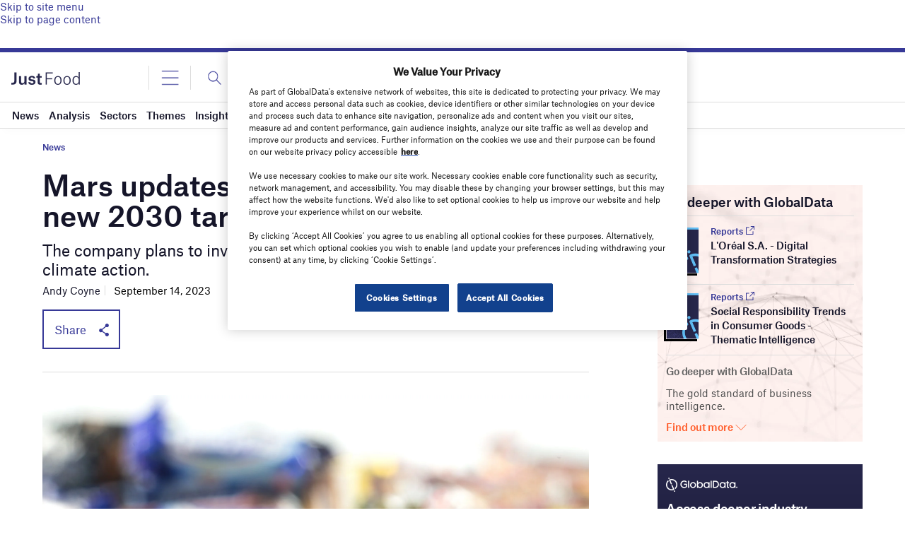

--- FILE ---
content_type: text/html; charset=utf-8
request_url: https://www.google.com/recaptcha/api2/anchor?ar=1&k=6LcqBjQUAAAAAOm0OoVcGhdeuwRaYeG44rfzGqtv&co=aHR0cHM6Ly93d3cuanVzdC1mb29kLmNvbTo0NDM.&hl=en&v=PoyoqOPhxBO7pBk68S4YbpHZ&size=normal&anchor-ms=20000&execute-ms=30000&cb=xm29ot8s9xnu
body_size: 49336
content:
<!DOCTYPE HTML><html dir="ltr" lang="en"><head><meta http-equiv="Content-Type" content="text/html; charset=UTF-8">
<meta http-equiv="X-UA-Compatible" content="IE=edge">
<title>reCAPTCHA</title>
<style type="text/css">
/* cyrillic-ext */
@font-face {
  font-family: 'Roboto';
  font-style: normal;
  font-weight: 400;
  font-stretch: 100%;
  src: url(//fonts.gstatic.com/s/roboto/v48/KFO7CnqEu92Fr1ME7kSn66aGLdTylUAMa3GUBHMdazTgWw.woff2) format('woff2');
  unicode-range: U+0460-052F, U+1C80-1C8A, U+20B4, U+2DE0-2DFF, U+A640-A69F, U+FE2E-FE2F;
}
/* cyrillic */
@font-face {
  font-family: 'Roboto';
  font-style: normal;
  font-weight: 400;
  font-stretch: 100%;
  src: url(//fonts.gstatic.com/s/roboto/v48/KFO7CnqEu92Fr1ME7kSn66aGLdTylUAMa3iUBHMdazTgWw.woff2) format('woff2');
  unicode-range: U+0301, U+0400-045F, U+0490-0491, U+04B0-04B1, U+2116;
}
/* greek-ext */
@font-face {
  font-family: 'Roboto';
  font-style: normal;
  font-weight: 400;
  font-stretch: 100%;
  src: url(//fonts.gstatic.com/s/roboto/v48/KFO7CnqEu92Fr1ME7kSn66aGLdTylUAMa3CUBHMdazTgWw.woff2) format('woff2');
  unicode-range: U+1F00-1FFF;
}
/* greek */
@font-face {
  font-family: 'Roboto';
  font-style: normal;
  font-weight: 400;
  font-stretch: 100%;
  src: url(//fonts.gstatic.com/s/roboto/v48/KFO7CnqEu92Fr1ME7kSn66aGLdTylUAMa3-UBHMdazTgWw.woff2) format('woff2');
  unicode-range: U+0370-0377, U+037A-037F, U+0384-038A, U+038C, U+038E-03A1, U+03A3-03FF;
}
/* math */
@font-face {
  font-family: 'Roboto';
  font-style: normal;
  font-weight: 400;
  font-stretch: 100%;
  src: url(//fonts.gstatic.com/s/roboto/v48/KFO7CnqEu92Fr1ME7kSn66aGLdTylUAMawCUBHMdazTgWw.woff2) format('woff2');
  unicode-range: U+0302-0303, U+0305, U+0307-0308, U+0310, U+0312, U+0315, U+031A, U+0326-0327, U+032C, U+032F-0330, U+0332-0333, U+0338, U+033A, U+0346, U+034D, U+0391-03A1, U+03A3-03A9, U+03B1-03C9, U+03D1, U+03D5-03D6, U+03F0-03F1, U+03F4-03F5, U+2016-2017, U+2034-2038, U+203C, U+2040, U+2043, U+2047, U+2050, U+2057, U+205F, U+2070-2071, U+2074-208E, U+2090-209C, U+20D0-20DC, U+20E1, U+20E5-20EF, U+2100-2112, U+2114-2115, U+2117-2121, U+2123-214F, U+2190, U+2192, U+2194-21AE, U+21B0-21E5, U+21F1-21F2, U+21F4-2211, U+2213-2214, U+2216-22FF, U+2308-230B, U+2310, U+2319, U+231C-2321, U+2336-237A, U+237C, U+2395, U+239B-23B7, U+23D0, U+23DC-23E1, U+2474-2475, U+25AF, U+25B3, U+25B7, U+25BD, U+25C1, U+25CA, U+25CC, U+25FB, U+266D-266F, U+27C0-27FF, U+2900-2AFF, U+2B0E-2B11, U+2B30-2B4C, U+2BFE, U+3030, U+FF5B, U+FF5D, U+1D400-1D7FF, U+1EE00-1EEFF;
}
/* symbols */
@font-face {
  font-family: 'Roboto';
  font-style: normal;
  font-weight: 400;
  font-stretch: 100%;
  src: url(//fonts.gstatic.com/s/roboto/v48/KFO7CnqEu92Fr1ME7kSn66aGLdTylUAMaxKUBHMdazTgWw.woff2) format('woff2');
  unicode-range: U+0001-000C, U+000E-001F, U+007F-009F, U+20DD-20E0, U+20E2-20E4, U+2150-218F, U+2190, U+2192, U+2194-2199, U+21AF, U+21E6-21F0, U+21F3, U+2218-2219, U+2299, U+22C4-22C6, U+2300-243F, U+2440-244A, U+2460-24FF, U+25A0-27BF, U+2800-28FF, U+2921-2922, U+2981, U+29BF, U+29EB, U+2B00-2BFF, U+4DC0-4DFF, U+FFF9-FFFB, U+10140-1018E, U+10190-1019C, U+101A0, U+101D0-101FD, U+102E0-102FB, U+10E60-10E7E, U+1D2C0-1D2D3, U+1D2E0-1D37F, U+1F000-1F0FF, U+1F100-1F1AD, U+1F1E6-1F1FF, U+1F30D-1F30F, U+1F315, U+1F31C, U+1F31E, U+1F320-1F32C, U+1F336, U+1F378, U+1F37D, U+1F382, U+1F393-1F39F, U+1F3A7-1F3A8, U+1F3AC-1F3AF, U+1F3C2, U+1F3C4-1F3C6, U+1F3CA-1F3CE, U+1F3D4-1F3E0, U+1F3ED, U+1F3F1-1F3F3, U+1F3F5-1F3F7, U+1F408, U+1F415, U+1F41F, U+1F426, U+1F43F, U+1F441-1F442, U+1F444, U+1F446-1F449, U+1F44C-1F44E, U+1F453, U+1F46A, U+1F47D, U+1F4A3, U+1F4B0, U+1F4B3, U+1F4B9, U+1F4BB, U+1F4BF, U+1F4C8-1F4CB, U+1F4D6, U+1F4DA, U+1F4DF, U+1F4E3-1F4E6, U+1F4EA-1F4ED, U+1F4F7, U+1F4F9-1F4FB, U+1F4FD-1F4FE, U+1F503, U+1F507-1F50B, U+1F50D, U+1F512-1F513, U+1F53E-1F54A, U+1F54F-1F5FA, U+1F610, U+1F650-1F67F, U+1F687, U+1F68D, U+1F691, U+1F694, U+1F698, U+1F6AD, U+1F6B2, U+1F6B9-1F6BA, U+1F6BC, U+1F6C6-1F6CF, U+1F6D3-1F6D7, U+1F6E0-1F6EA, U+1F6F0-1F6F3, U+1F6F7-1F6FC, U+1F700-1F7FF, U+1F800-1F80B, U+1F810-1F847, U+1F850-1F859, U+1F860-1F887, U+1F890-1F8AD, U+1F8B0-1F8BB, U+1F8C0-1F8C1, U+1F900-1F90B, U+1F93B, U+1F946, U+1F984, U+1F996, U+1F9E9, U+1FA00-1FA6F, U+1FA70-1FA7C, U+1FA80-1FA89, U+1FA8F-1FAC6, U+1FACE-1FADC, U+1FADF-1FAE9, U+1FAF0-1FAF8, U+1FB00-1FBFF;
}
/* vietnamese */
@font-face {
  font-family: 'Roboto';
  font-style: normal;
  font-weight: 400;
  font-stretch: 100%;
  src: url(//fonts.gstatic.com/s/roboto/v48/KFO7CnqEu92Fr1ME7kSn66aGLdTylUAMa3OUBHMdazTgWw.woff2) format('woff2');
  unicode-range: U+0102-0103, U+0110-0111, U+0128-0129, U+0168-0169, U+01A0-01A1, U+01AF-01B0, U+0300-0301, U+0303-0304, U+0308-0309, U+0323, U+0329, U+1EA0-1EF9, U+20AB;
}
/* latin-ext */
@font-face {
  font-family: 'Roboto';
  font-style: normal;
  font-weight: 400;
  font-stretch: 100%;
  src: url(//fonts.gstatic.com/s/roboto/v48/KFO7CnqEu92Fr1ME7kSn66aGLdTylUAMa3KUBHMdazTgWw.woff2) format('woff2');
  unicode-range: U+0100-02BA, U+02BD-02C5, U+02C7-02CC, U+02CE-02D7, U+02DD-02FF, U+0304, U+0308, U+0329, U+1D00-1DBF, U+1E00-1E9F, U+1EF2-1EFF, U+2020, U+20A0-20AB, U+20AD-20C0, U+2113, U+2C60-2C7F, U+A720-A7FF;
}
/* latin */
@font-face {
  font-family: 'Roboto';
  font-style: normal;
  font-weight: 400;
  font-stretch: 100%;
  src: url(//fonts.gstatic.com/s/roboto/v48/KFO7CnqEu92Fr1ME7kSn66aGLdTylUAMa3yUBHMdazQ.woff2) format('woff2');
  unicode-range: U+0000-00FF, U+0131, U+0152-0153, U+02BB-02BC, U+02C6, U+02DA, U+02DC, U+0304, U+0308, U+0329, U+2000-206F, U+20AC, U+2122, U+2191, U+2193, U+2212, U+2215, U+FEFF, U+FFFD;
}
/* cyrillic-ext */
@font-face {
  font-family: 'Roboto';
  font-style: normal;
  font-weight: 500;
  font-stretch: 100%;
  src: url(//fonts.gstatic.com/s/roboto/v48/KFO7CnqEu92Fr1ME7kSn66aGLdTylUAMa3GUBHMdazTgWw.woff2) format('woff2');
  unicode-range: U+0460-052F, U+1C80-1C8A, U+20B4, U+2DE0-2DFF, U+A640-A69F, U+FE2E-FE2F;
}
/* cyrillic */
@font-face {
  font-family: 'Roboto';
  font-style: normal;
  font-weight: 500;
  font-stretch: 100%;
  src: url(//fonts.gstatic.com/s/roboto/v48/KFO7CnqEu92Fr1ME7kSn66aGLdTylUAMa3iUBHMdazTgWw.woff2) format('woff2');
  unicode-range: U+0301, U+0400-045F, U+0490-0491, U+04B0-04B1, U+2116;
}
/* greek-ext */
@font-face {
  font-family: 'Roboto';
  font-style: normal;
  font-weight: 500;
  font-stretch: 100%;
  src: url(//fonts.gstatic.com/s/roboto/v48/KFO7CnqEu92Fr1ME7kSn66aGLdTylUAMa3CUBHMdazTgWw.woff2) format('woff2');
  unicode-range: U+1F00-1FFF;
}
/* greek */
@font-face {
  font-family: 'Roboto';
  font-style: normal;
  font-weight: 500;
  font-stretch: 100%;
  src: url(//fonts.gstatic.com/s/roboto/v48/KFO7CnqEu92Fr1ME7kSn66aGLdTylUAMa3-UBHMdazTgWw.woff2) format('woff2');
  unicode-range: U+0370-0377, U+037A-037F, U+0384-038A, U+038C, U+038E-03A1, U+03A3-03FF;
}
/* math */
@font-face {
  font-family: 'Roboto';
  font-style: normal;
  font-weight: 500;
  font-stretch: 100%;
  src: url(//fonts.gstatic.com/s/roboto/v48/KFO7CnqEu92Fr1ME7kSn66aGLdTylUAMawCUBHMdazTgWw.woff2) format('woff2');
  unicode-range: U+0302-0303, U+0305, U+0307-0308, U+0310, U+0312, U+0315, U+031A, U+0326-0327, U+032C, U+032F-0330, U+0332-0333, U+0338, U+033A, U+0346, U+034D, U+0391-03A1, U+03A3-03A9, U+03B1-03C9, U+03D1, U+03D5-03D6, U+03F0-03F1, U+03F4-03F5, U+2016-2017, U+2034-2038, U+203C, U+2040, U+2043, U+2047, U+2050, U+2057, U+205F, U+2070-2071, U+2074-208E, U+2090-209C, U+20D0-20DC, U+20E1, U+20E5-20EF, U+2100-2112, U+2114-2115, U+2117-2121, U+2123-214F, U+2190, U+2192, U+2194-21AE, U+21B0-21E5, U+21F1-21F2, U+21F4-2211, U+2213-2214, U+2216-22FF, U+2308-230B, U+2310, U+2319, U+231C-2321, U+2336-237A, U+237C, U+2395, U+239B-23B7, U+23D0, U+23DC-23E1, U+2474-2475, U+25AF, U+25B3, U+25B7, U+25BD, U+25C1, U+25CA, U+25CC, U+25FB, U+266D-266F, U+27C0-27FF, U+2900-2AFF, U+2B0E-2B11, U+2B30-2B4C, U+2BFE, U+3030, U+FF5B, U+FF5D, U+1D400-1D7FF, U+1EE00-1EEFF;
}
/* symbols */
@font-face {
  font-family: 'Roboto';
  font-style: normal;
  font-weight: 500;
  font-stretch: 100%;
  src: url(//fonts.gstatic.com/s/roboto/v48/KFO7CnqEu92Fr1ME7kSn66aGLdTylUAMaxKUBHMdazTgWw.woff2) format('woff2');
  unicode-range: U+0001-000C, U+000E-001F, U+007F-009F, U+20DD-20E0, U+20E2-20E4, U+2150-218F, U+2190, U+2192, U+2194-2199, U+21AF, U+21E6-21F0, U+21F3, U+2218-2219, U+2299, U+22C4-22C6, U+2300-243F, U+2440-244A, U+2460-24FF, U+25A0-27BF, U+2800-28FF, U+2921-2922, U+2981, U+29BF, U+29EB, U+2B00-2BFF, U+4DC0-4DFF, U+FFF9-FFFB, U+10140-1018E, U+10190-1019C, U+101A0, U+101D0-101FD, U+102E0-102FB, U+10E60-10E7E, U+1D2C0-1D2D3, U+1D2E0-1D37F, U+1F000-1F0FF, U+1F100-1F1AD, U+1F1E6-1F1FF, U+1F30D-1F30F, U+1F315, U+1F31C, U+1F31E, U+1F320-1F32C, U+1F336, U+1F378, U+1F37D, U+1F382, U+1F393-1F39F, U+1F3A7-1F3A8, U+1F3AC-1F3AF, U+1F3C2, U+1F3C4-1F3C6, U+1F3CA-1F3CE, U+1F3D4-1F3E0, U+1F3ED, U+1F3F1-1F3F3, U+1F3F5-1F3F7, U+1F408, U+1F415, U+1F41F, U+1F426, U+1F43F, U+1F441-1F442, U+1F444, U+1F446-1F449, U+1F44C-1F44E, U+1F453, U+1F46A, U+1F47D, U+1F4A3, U+1F4B0, U+1F4B3, U+1F4B9, U+1F4BB, U+1F4BF, U+1F4C8-1F4CB, U+1F4D6, U+1F4DA, U+1F4DF, U+1F4E3-1F4E6, U+1F4EA-1F4ED, U+1F4F7, U+1F4F9-1F4FB, U+1F4FD-1F4FE, U+1F503, U+1F507-1F50B, U+1F50D, U+1F512-1F513, U+1F53E-1F54A, U+1F54F-1F5FA, U+1F610, U+1F650-1F67F, U+1F687, U+1F68D, U+1F691, U+1F694, U+1F698, U+1F6AD, U+1F6B2, U+1F6B9-1F6BA, U+1F6BC, U+1F6C6-1F6CF, U+1F6D3-1F6D7, U+1F6E0-1F6EA, U+1F6F0-1F6F3, U+1F6F7-1F6FC, U+1F700-1F7FF, U+1F800-1F80B, U+1F810-1F847, U+1F850-1F859, U+1F860-1F887, U+1F890-1F8AD, U+1F8B0-1F8BB, U+1F8C0-1F8C1, U+1F900-1F90B, U+1F93B, U+1F946, U+1F984, U+1F996, U+1F9E9, U+1FA00-1FA6F, U+1FA70-1FA7C, U+1FA80-1FA89, U+1FA8F-1FAC6, U+1FACE-1FADC, U+1FADF-1FAE9, U+1FAF0-1FAF8, U+1FB00-1FBFF;
}
/* vietnamese */
@font-face {
  font-family: 'Roboto';
  font-style: normal;
  font-weight: 500;
  font-stretch: 100%;
  src: url(//fonts.gstatic.com/s/roboto/v48/KFO7CnqEu92Fr1ME7kSn66aGLdTylUAMa3OUBHMdazTgWw.woff2) format('woff2');
  unicode-range: U+0102-0103, U+0110-0111, U+0128-0129, U+0168-0169, U+01A0-01A1, U+01AF-01B0, U+0300-0301, U+0303-0304, U+0308-0309, U+0323, U+0329, U+1EA0-1EF9, U+20AB;
}
/* latin-ext */
@font-face {
  font-family: 'Roboto';
  font-style: normal;
  font-weight: 500;
  font-stretch: 100%;
  src: url(//fonts.gstatic.com/s/roboto/v48/KFO7CnqEu92Fr1ME7kSn66aGLdTylUAMa3KUBHMdazTgWw.woff2) format('woff2');
  unicode-range: U+0100-02BA, U+02BD-02C5, U+02C7-02CC, U+02CE-02D7, U+02DD-02FF, U+0304, U+0308, U+0329, U+1D00-1DBF, U+1E00-1E9F, U+1EF2-1EFF, U+2020, U+20A0-20AB, U+20AD-20C0, U+2113, U+2C60-2C7F, U+A720-A7FF;
}
/* latin */
@font-face {
  font-family: 'Roboto';
  font-style: normal;
  font-weight: 500;
  font-stretch: 100%;
  src: url(//fonts.gstatic.com/s/roboto/v48/KFO7CnqEu92Fr1ME7kSn66aGLdTylUAMa3yUBHMdazQ.woff2) format('woff2');
  unicode-range: U+0000-00FF, U+0131, U+0152-0153, U+02BB-02BC, U+02C6, U+02DA, U+02DC, U+0304, U+0308, U+0329, U+2000-206F, U+20AC, U+2122, U+2191, U+2193, U+2212, U+2215, U+FEFF, U+FFFD;
}
/* cyrillic-ext */
@font-face {
  font-family: 'Roboto';
  font-style: normal;
  font-weight: 900;
  font-stretch: 100%;
  src: url(//fonts.gstatic.com/s/roboto/v48/KFO7CnqEu92Fr1ME7kSn66aGLdTylUAMa3GUBHMdazTgWw.woff2) format('woff2');
  unicode-range: U+0460-052F, U+1C80-1C8A, U+20B4, U+2DE0-2DFF, U+A640-A69F, U+FE2E-FE2F;
}
/* cyrillic */
@font-face {
  font-family: 'Roboto';
  font-style: normal;
  font-weight: 900;
  font-stretch: 100%;
  src: url(//fonts.gstatic.com/s/roboto/v48/KFO7CnqEu92Fr1ME7kSn66aGLdTylUAMa3iUBHMdazTgWw.woff2) format('woff2');
  unicode-range: U+0301, U+0400-045F, U+0490-0491, U+04B0-04B1, U+2116;
}
/* greek-ext */
@font-face {
  font-family: 'Roboto';
  font-style: normal;
  font-weight: 900;
  font-stretch: 100%;
  src: url(//fonts.gstatic.com/s/roboto/v48/KFO7CnqEu92Fr1ME7kSn66aGLdTylUAMa3CUBHMdazTgWw.woff2) format('woff2');
  unicode-range: U+1F00-1FFF;
}
/* greek */
@font-face {
  font-family: 'Roboto';
  font-style: normal;
  font-weight: 900;
  font-stretch: 100%;
  src: url(//fonts.gstatic.com/s/roboto/v48/KFO7CnqEu92Fr1ME7kSn66aGLdTylUAMa3-UBHMdazTgWw.woff2) format('woff2');
  unicode-range: U+0370-0377, U+037A-037F, U+0384-038A, U+038C, U+038E-03A1, U+03A3-03FF;
}
/* math */
@font-face {
  font-family: 'Roboto';
  font-style: normal;
  font-weight: 900;
  font-stretch: 100%;
  src: url(//fonts.gstatic.com/s/roboto/v48/KFO7CnqEu92Fr1ME7kSn66aGLdTylUAMawCUBHMdazTgWw.woff2) format('woff2');
  unicode-range: U+0302-0303, U+0305, U+0307-0308, U+0310, U+0312, U+0315, U+031A, U+0326-0327, U+032C, U+032F-0330, U+0332-0333, U+0338, U+033A, U+0346, U+034D, U+0391-03A1, U+03A3-03A9, U+03B1-03C9, U+03D1, U+03D5-03D6, U+03F0-03F1, U+03F4-03F5, U+2016-2017, U+2034-2038, U+203C, U+2040, U+2043, U+2047, U+2050, U+2057, U+205F, U+2070-2071, U+2074-208E, U+2090-209C, U+20D0-20DC, U+20E1, U+20E5-20EF, U+2100-2112, U+2114-2115, U+2117-2121, U+2123-214F, U+2190, U+2192, U+2194-21AE, U+21B0-21E5, U+21F1-21F2, U+21F4-2211, U+2213-2214, U+2216-22FF, U+2308-230B, U+2310, U+2319, U+231C-2321, U+2336-237A, U+237C, U+2395, U+239B-23B7, U+23D0, U+23DC-23E1, U+2474-2475, U+25AF, U+25B3, U+25B7, U+25BD, U+25C1, U+25CA, U+25CC, U+25FB, U+266D-266F, U+27C0-27FF, U+2900-2AFF, U+2B0E-2B11, U+2B30-2B4C, U+2BFE, U+3030, U+FF5B, U+FF5D, U+1D400-1D7FF, U+1EE00-1EEFF;
}
/* symbols */
@font-face {
  font-family: 'Roboto';
  font-style: normal;
  font-weight: 900;
  font-stretch: 100%;
  src: url(//fonts.gstatic.com/s/roboto/v48/KFO7CnqEu92Fr1ME7kSn66aGLdTylUAMaxKUBHMdazTgWw.woff2) format('woff2');
  unicode-range: U+0001-000C, U+000E-001F, U+007F-009F, U+20DD-20E0, U+20E2-20E4, U+2150-218F, U+2190, U+2192, U+2194-2199, U+21AF, U+21E6-21F0, U+21F3, U+2218-2219, U+2299, U+22C4-22C6, U+2300-243F, U+2440-244A, U+2460-24FF, U+25A0-27BF, U+2800-28FF, U+2921-2922, U+2981, U+29BF, U+29EB, U+2B00-2BFF, U+4DC0-4DFF, U+FFF9-FFFB, U+10140-1018E, U+10190-1019C, U+101A0, U+101D0-101FD, U+102E0-102FB, U+10E60-10E7E, U+1D2C0-1D2D3, U+1D2E0-1D37F, U+1F000-1F0FF, U+1F100-1F1AD, U+1F1E6-1F1FF, U+1F30D-1F30F, U+1F315, U+1F31C, U+1F31E, U+1F320-1F32C, U+1F336, U+1F378, U+1F37D, U+1F382, U+1F393-1F39F, U+1F3A7-1F3A8, U+1F3AC-1F3AF, U+1F3C2, U+1F3C4-1F3C6, U+1F3CA-1F3CE, U+1F3D4-1F3E0, U+1F3ED, U+1F3F1-1F3F3, U+1F3F5-1F3F7, U+1F408, U+1F415, U+1F41F, U+1F426, U+1F43F, U+1F441-1F442, U+1F444, U+1F446-1F449, U+1F44C-1F44E, U+1F453, U+1F46A, U+1F47D, U+1F4A3, U+1F4B0, U+1F4B3, U+1F4B9, U+1F4BB, U+1F4BF, U+1F4C8-1F4CB, U+1F4D6, U+1F4DA, U+1F4DF, U+1F4E3-1F4E6, U+1F4EA-1F4ED, U+1F4F7, U+1F4F9-1F4FB, U+1F4FD-1F4FE, U+1F503, U+1F507-1F50B, U+1F50D, U+1F512-1F513, U+1F53E-1F54A, U+1F54F-1F5FA, U+1F610, U+1F650-1F67F, U+1F687, U+1F68D, U+1F691, U+1F694, U+1F698, U+1F6AD, U+1F6B2, U+1F6B9-1F6BA, U+1F6BC, U+1F6C6-1F6CF, U+1F6D3-1F6D7, U+1F6E0-1F6EA, U+1F6F0-1F6F3, U+1F6F7-1F6FC, U+1F700-1F7FF, U+1F800-1F80B, U+1F810-1F847, U+1F850-1F859, U+1F860-1F887, U+1F890-1F8AD, U+1F8B0-1F8BB, U+1F8C0-1F8C1, U+1F900-1F90B, U+1F93B, U+1F946, U+1F984, U+1F996, U+1F9E9, U+1FA00-1FA6F, U+1FA70-1FA7C, U+1FA80-1FA89, U+1FA8F-1FAC6, U+1FACE-1FADC, U+1FADF-1FAE9, U+1FAF0-1FAF8, U+1FB00-1FBFF;
}
/* vietnamese */
@font-face {
  font-family: 'Roboto';
  font-style: normal;
  font-weight: 900;
  font-stretch: 100%;
  src: url(//fonts.gstatic.com/s/roboto/v48/KFO7CnqEu92Fr1ME7kSn66aGLdTylUAMa3OUBHMdazTgWw.woff2) format('woff2');
  unicode-range: U+0102-0103, U+0110-0111, U+0128-0129, U+0168-0169, U+01A0-01A1, U+01AF-01B0, U+0300-0301, U+0303-0304, U+0308-0309, U+0323, U+0329, U+1EA0-1EF9, U+20AB;
}
/* latin-ext */
@font-face {
  font-family: 'Roboto';
  font-style: normal;
  font-weight: 900;
  font-stretch: 100%;
  src: url(//fonts.gstatic.com/s/roboto/v48/KFO7CnqEu92Fr1ME7kSn66aGLdTylUAMa3KUBHMdazTgWw.woff2) format('woff2');
  unicode-range: U+0100-02BA, U+02BD-02C5, U+02C7-02CC, U+02CE-02D7, U+02DD-02FF, U+0304, U+0308, U+0329, U+1D00-1DBF, U+1E00-1E9F, U+1EF2-1EFF, U+2020, U+20A0-20AB, U+20AD-20C0, U+2113, U+2C60-2C7F, U+A720-A7FF;
}
/* latin */
@font-face {
  font-family: 'Roboto';
  font-style: normal;
  font-weight: 900;
  font-stretch: 100%;
  src: url(//fonts.gstatic.com/s/roboto/v48/KFO7CnqEu92Fr1ME7kSn66aGLdTylUAMa3yUBHMdazQ.woff2) format('woff2');
  unicode-range: U+0000-00FF, U+0131, U+0152-0153, U+02BB-02BC, U+02C6, U+02DA, U+02DC, U+0304, U+0308, U+0329, U+2000-206F, U+20AC, U+2122, U+2191, U+2193, U+2212, U+2215, U+FEFF, U+FFFD;
}

</style>
<link rel="stylesheet" type="text/css" href="https://www.gstatic.com/recaptcha/releases/PoyoqOPhxBO7pBk68S4YbpHZ/styles__ltr.css">
<script nonce="eFP-cncFBmxEF-sRjzCUZg" type="text/javascript">window['__recaptcha_api'] = 'https://www.google.com/recaptcha/api2/';</script>
<script type="text/javascript" src="https://www.gstatic.com/recaptcha/releases/PoyoqOPhxBO7pBk68S4YbpHZ/recaptcha__en.js" nonce="eFP-cncFBmxEF-sRjzCUZg">
      
    </script></head>
<body><div id="rc-anchor-alert" class="rc-anchor-alert"></div>
<input type="hidden" id="recaptcha-token" value="[base64]">
<script type="text/javascript" nonce="eFP-cncFBmxEF-sRjzCUZg">
      recaptcha.anchor.Main.init("[\x22ainput\x22,[\x22bgdata\x22,\x22\x22,\[base64]/[base64]/[base64]/[base64]/[base64]/[base64]/[base64]/[base64]/[base64]/[base64]\\u003d\x22,\[base64]\\u003d\\u003d\x22,\[base64]/w4E8w7DDuMKUw6hYbkfDnMK1IwHCgMKewq50RDxPw7N0LsOnw5DCtcOCH1QVwpQRdsOAwq1tCRdqw6ZpVF3DssKpQDXDhmMbY8OLwrrCksO9w53DqMOyw4lsw5nDscKMwoxCw6/DlcOzwo7CncOvRhgIw5bCkMOxw4fDrTwfBz1ww5/DsMOEBH/DiW/DoMO4aGnCvcOTX8KIwrvDt8Odw6vCgsKZwqFXw5Mtwpdew5zDtl7CrXDDokjDo8KJw5PDrgRlwqZLacKjKsKZC8OqwpPCosK3acKwwqB1K35AJ8KjP8Oow6IbwrZlR8KlwrAPYjVSw511RsKkwrsgw4XDpX1LfBPDiMO/wrHCs8O2BS7CisOTwq8rwrEvw45AN8OyV3dSB8OAdcKgDsOwMxrCllEhw4PDl2ARw4BUwqYaw7DCmWA4PcODworDkFgyw5/CnEzCsMKWCH3DqMOJKUhHfUcBJMK1wqfDpXXCjcO2w53Dh0XDmcOieRfDhwBywqN/w75VwpLCjsKcwr4aBMKFSj3Cgj/CmSzChhDDuHcrw4/Ds8KIJCIhw60ZbMOXwqQ0c8OMf3h3fsOgM8OVTMOwwoDCjFHCukg+NMOOJRjCnsKQwobDr2RcwqptHMO4I8OPw5rDgQB8w4fDom5Ww6LCksKiwqDDg8OEwq3CjXXDmjZXw67CgxHCs8KrOFgRw67DlMKLLl3CncKZw5U+I1rDrlrClMKhwqLCqhE/wqPClDbCusOhw6EwwoAXw5PDgA0OEMK1w6jDn1UJC8OPYMKVOR7DiMKWVjzCqcKdw7M7wrg0IxHCvcOLwrMvdcOLwr4vXsOdVcOgFsO4PSZmw5EFwpF/w5vDl2vDjBHCosOPwpjCr8KhOsKqw6/CphnDscOWQcOXb18rGx4aJMKRwrPCuBwJw5vCvEnCoCnCkht/wobDhcKCw6dNCGstw7fCvkHDnMK9Jlw+w6R+f8KRw5kMwrJxw6LDrlHDgG5cw4UzwrQpw5XDj8Owwq/Dl8KOw6YNKcKCw47CoT7DisOoR0PCtU3CpcO9ESPCqcK5akTCqMOtwp0LCjoWwpDDknA7acOHScOSwqPClSPCmcKEScOywp/DpFEgLCHCoijDmcKtwrZawovCpMOOwpjDmhLDoMKuw6LCqhoNwqvCkhrDjcKuKCE/[base64]/CmV/CniBYw53DgiwlC0jCj2lrwrbCrkbDiEbDjMKOQE4tw4TCszDCkEDDgMKKw7XCtMKow59FwqJ3BhLDo1NTw7zCpMKPK8KfwrHCrsKMwpE1LMOrNMKfwq5qw6sAdCk3TxXDvsOuw6/DkT/Cl2rDmkLDun0hck8DVAXChcK6XXQQw53DscKNwpBDCcORw7dvRiLCiUYvw5/Dg8Opw5/Cun85TzrCokpTwpkjLsO6wrTCrTDDvMO5wrIdwqofwrxaw6hEw6/DpcOYw7rCoMOyDMKhw5VHw7jCtj0jK8O9B8OSw7PDm8Klw5fDosKkPMK7wq7CoSwTwrpvwo5YTh/DrFTDqxV6SDwJw5UAOsO4MMKqw5ZIC8OSPsO/fAg9w5/[base64]/CogUmchExMl/CksKHecKqwo9HI8OxEcKERzpia8OaBT89wrBJw7c9PsKVe8OwwoLCpVPCgCEvMsKDwpnDvDYTfMKLLMO4WGgSw4nDt8OjIl/[base64]/wofCscKST0Bhw69Aw7HDr8Oqw7I2w7bDqjovw7bCqh3CoXbCr8KKwoshwpPCtMO5wpUow4bDk8OHw5HCncOaHMOsDmDDiRcOwr/[base64]/w54xSTHDtmIxLGdkwpw6wptWw7LCqmzDnzgTKjXCnMKaSVbDlTTDlsKxESjCtMKSw7LCl8KKC29LCnFcIMK1w4wsIwHCiSFjwpLDlhpQw5Uow4fDpsO+H8Kkw7/[base64]/CnsOORBxGw4vChmFhwq/[base64]/ChMKSFQFtw6XDp8KZJFAOdcK7OMOKNQvCrnJowrXCi8KBw5EpOhPDksKBDcKiP0LCvQ/[base64]/DlRtGwqNuFTNAwofDsMK/[base64]/Dj3VgYcOCPMOzwohYJ13DrHbDi3PDo0DCs8K7w5lYw4fCvcO7w5V3DzXChw7DuRlhw7Y/[base64]/[base64]/[base64]/CmHXCncOcdTc+ZCxZw5vDi01CAcKnwpB8wpoywpDDnGvCvMOoI8KobMKnAcKDwqcNwpo3X0UEFm8mwpQSw7JCw6QHbkLDhMKoe8K6w5ADw4/DisKwwrbCkT9MwozCg8OgLsKqwq/DucKREHbCm37Di8KuwqTDq8OKYMOULznCtcK6w5/DjwjClcOXEQDCvcKJWBc9w4kcw7bDlWLDmVjDlMKUw7YfAnrDnG/DsMOzbMOkCMOYbcOAPx7Dj3YxwrkERsKfOEM/IQFLwq7DgcOFCDHCnMOCw6nDlMKTQnw7Ry3DpcOsQcOZaiAKHXxDwpfCnzt1w67Dh8KABQZrw6PCtMKrwqRUw5IHw6zCjUV1w7cyNSsMw4LDocKAwpfCjWrDgzdjVsKiKsODwr/DtMOxw5EPBj9ZSQcfYcOaS8OdE8OSU1zDkMKGfcKLJ8KQwoDDhELCmRgqZkIww7XDqMOIFizCrMKiLFnDrsK9Qw/DvgnDkUHDuAPCvMO7w5Igw7jCsFlnc3nDtMODesK5w69OaGHCmMKWGn0/wqAjARwnDlsSwojCvcO/w5dLw5vCg8KHA8KYGcKKMnDDl8KpGMKeAcOrw78jQx/[base64]/Ci1rCrCZNZcK2VcOfY8OLJcO6WsOHYcK0w5zCjE3DgH/Dm8KMemnCokPCoMOuccK+w4PDm8Obw694w5PCo2cTQXHCqcKhw4PDuznDjsKcwrYYDMOCDcOvRMKsw6hsw4/[base64]/w4ofMcKaRsK1wqZLHsKewrbDi8KsdzjCqi7DklYuwqAdeFdHOyzCql/Ck8OqWCp1w5BIwpgrw7bDq8K8w6YEHMKkw4V3wqUpwqTCvBDDo3DCuMKpwqHDkFHCmsKYwpfCgCnClMODEMKjdSLCgDPCqXPCtMOKDHh0wpfDu8Oew7hESicEwpTCsVvDvMKBPxTDo8Oaw7LCmsKxwrHDhMKLwrIYw7TCpnXCiQDCqF/DrMKoKTPDiMKvKsOKSsOiN1Buw7rCvXnDnjUjw6nCoMOfwp11HcKjBS5dDsKcw5M2w6nCiMOpQcKrYwcmwpHDtULCrXEIBmTDsMOOwqZJw6Z+wonCs0zCscOYQcONwpkeKcOfLMKgw7rDt0ESJ8ORa2DCogLCtAtpWsKzw4/Cr1IsW8K2wpliEMOsQxDDpMKgP8KYTsOqJjnCoMOjScOlFWAXQ2rDncKUGMKZwoh8LEV3w5ctVMKpw73DicOZNMKPwoIZbE3DjnvCgklxdMK5a8O5wpfDsQPDgsKXEsKaLGTCvsO7KWwWahDChyjCssOMw5fDsw7Dv2B6w6pYVDQFNH5GdsOowq/DmzfCrjHDrsOCw7Fvw51Tw4skOMKAMMOFwr1nDD4RPWHDu1UDY8OVwpVFwqLCrcO+TMOJwoTCgMOswqHCucOdG8Kqwqh9ecOBwojChMOvwrnDnsOkw5MaJMKCbMOow5LDicKcw5cdw4/[base64]/Ct8OUw4TDuMOFw5/DmHgLLnNmQMOxJghPwpNbUMO+w4J/J35Iw7/ChzpSFHpowq/DosKuHsOswrdPw5xvw7wTwpfDtEtMORpUPjVaDEfCmMOtYjULfmLDpn/CixDDkMOJZ0ZFO1IZRMKZwoDDp19TIRULw43Cv8OTZcOcw5YxR8K+E1sNOXfCvsKOIDDCrRt0ScKAw5fCosK3VMKuCsORMynDscObw4nChR/[base64]/[base64]/DgMKzwrU3wp3Cu8O9R8OIEsOpMUHClMOuwrBEwpYBwo1CZgLCphLCkg9eBMOvIV3DrcKTGsK5RXnCmcOBB8K5WV3Dq8OPexzCrSzDu8O/QcK+YmzDuMKAfDAYWnUiV8KXPHg2w6xLAMKhw7NFw47ChVsSwrDCjMKRw5/DsMK/OMKBdSw/MgsjbC/Du8K+HkVPBMKed1jCpsKVw73DqWI2w6DCksO8cC8Ew60nM8KPS8KEQDLDh8KVwq4uJGLDhsOJEMKtw6I4woHDkRbCtQTDmQNMw5o4wqzDi8O6wqMaMVXDjMOpwqHDgzhew4zDnsKXJcKmw5bDtxLDlMOVwrXCrcK/w77DgsOQwq7DgWrDk8Osw5JgTRR0wpLCk8Oiw5fDkQwYOwLCpH9KZsKxM8O/w4nDlsKtwrVkwqRIFMOndTbCtirDqlnCncKoO8Orw59MMcO4RMOBwrHCtsOoMsOWWMKyw7rCuBkFIMOlMG/[base64]/GkvCsz3Ch0FhEMKFwp/DtG/[base64]/[base64]/CjsKbwrB4wq3DjcKUAsK/wqXDuzzCki4fLMOQNl/Ck3bCj2YOWnLCnMK/[base64]/DgMK7EMOKw4nDhcOVGlEIK8KFFMOQwqjDpynDucKvazHCscOfSyvDpMOOT3QRwopCw6ECwpvCiUnDmcKlw5E+UsOZDsO1GsOPWMO/YMOmfcKnI8K2wrMSwqYkwpoSwq5fXcKYUWTDrcKvMXdlWDUVX8Ooa8KDQsKfwpFAHVzCuijCpwHDqMOiw5hxeCjDqsK4w6fCsMKXwqXDqMOZwqR0VsOHYk0QworDjsOfYgrCrVdsaMKmPmDDuMKSwo5YFsKgw714w5DDhsOvCBcww53DpcKmO1w0w5XDkSfDp0/Ds8OGDcOpOXYqw77DvSzDjB7DtD5CwrFJOsO6wrrDh1ViwqZ7woALWsOtwpYBFyHDhhXCjsKkw5R6c8KIwo1lw4ZmwoFJwqZMwpsUw5jDjsKkG3fDiGRfw7Zrwo/Dm0zCjlRsw4cZwqhBw55zwovCujx+W8OtUcKswr7ChcOqw7towprDusOuwpbDj3kvwrArw6HDrnzCvXHDggTCp37Cj8Kxw4/DtMO7flZbwpoewqfDhmzCjMKfwr3DkzldLUDDksOtRXMbXsKDfDQXwobDvR/CrMKJC33CusOjMMKLw7/ClcOjw7rDkMK+wq3DlRBCwr8nHMKJw5QXwpl+woDCoivDpcOyVQzCg8OhdEzDgcOmI1YvU8OmWcKAw5LCksK0w63Chh0ODwrCsMKlwrxlw4jDk0TCuMOtw5XDksObwpYcw6nDi8KvQSPDtwZzDCfDvT9aw5N8ZlLDugbCvMKzZDfDm8KHwow6JCFbDsOFGsKZw5/DtcKdwqvCpGU1UmrCoMOzIcOFwqZxfFTCr8KxwpnDmD8edBjCs8OHdcKPwrLCjCh/w6tCwoPCtcOWdcOpw5rCsV7Cl2NYw5vDrilnw4/Ds8KKwr3Cq8KUSsOIwpzCinnCskrCnkogw4LDj3LCksKUEmEEa8OWw6XDsnhOABnDpMOAE8KjwqDDnXbDn8OlKsOCDmxSF8OCV8O/Qi4zRMO3P8Krwp7Dl8OdwpXDizJqw5xFw4nDsMObBsKBdcKFTsOYO8OPJMKQw7PCozvCimLDqnV5KMKNw5nCrsKmwprDoMK0cMOhw4DDnF0mdTzCogjCmBVBGcORw4DDtzHCtGAUCsODwp1NwoV0ZBvCpnk3bcKmw57Cg8K/w61XKcKmBsKlw7p5wociwo3Dn8K5wo4lYEzCuMKowrklwrE5bMOGVMK/w7nDoi45T8OECcKww5zDmcOdbA9Dw47DpSDDtC/Cny9AGUEMMB/Dp8OeBRcrwqXDv0DDgUzCgMKjwojDtcOxdxnCviDCthg+Z1vCqQHCmjXChMOKDR/Cv8KEw6PDunJXw4BZwqjCohnCgcKkMMODw7rDmMOMwoDCmgpjw6TDiUdew5/CrcOSwqjCiUJwwp/CpnTDp8KbKMKqwoLClB5GwpZ3YjnCqsK6wp1fwrJaWkNEw4LDqlthwpJywqTDgyoTYR44w5xBwpzDizlLw6xxw5jCrQvDg8O0ScO+w7/DkMOSdsOMw4Ane8KMwoQCwpI2w7HDucOBJFZ3wqzCuMO3w5w3wrPCpVbDhMKxOn/DjhlqwpTCssK+w4pSw4NobMKncTFcYXMLIsKjFsKrwp9/[base64]/CjMOiNFx5ScK1GCQswpcyNMKhUcO1I8KtwqJnwpvDmsKbwooAw5EqXMKbw6rCuXXDtCZlw7XCmsOVHsK5wrheBFPCjTzClsKQBcOAKcK5MF/[base64]/[base64]/w4lbwqTCjA52dlLDtxfCk8OVXj/Cj8K7DV5DBsO2IMKPPsKcwoAaw5PDhBMzO8OWQMO6BMObQsONd2XCmUPClmPDp8KiGMKIEcKbw7JGXsKsZcOpwrAXwoI8WVsUZcOOaDDCksOgwpvDpMKXw4DCvcOrPsKgb8Ojc8OTF8OMwpVGwr7DkDDDtEl2eWjCrsOUPErCvXVZfXLDkTINwoc9V8KSbhDCsnd/wr82wonDoB/DusOnwq9Tw5wUw7McUQ/Dt8OzwqNJbUdfw4PCsDfCusK+cMOre8KgwqXCgAlhCg1iKTHCo3DDpwvDtmHDh1QDQQ00RcKFIxfDmWLClUPDmcKNw7/[base64]/CljF8w5DCry8lwrU4w67Chj3DnMKcV0Yrwpg6woQQGMOvw7x7wovDuMKKDkwDNRlfXzQDJQrDiMOtEUcxw4HDscOvw6vDrMKxw48+w7rDnMO2w4rDssKuLmhuwqRZGsOPwozDj0rDpsKnw6cUwpg6KMO7M8OFN2nDjMOUwrjDsktoTSghwp4uTsKqwqHCrcOGYzR/w5Rhf8OvYx7CvMK4wrhSQ8OAK3XCkcKLP8K+d04/FMOVCxdHEFAowovDqsOGFsOVwpAHVQbCo0fCncK5T14EwqgQOcOXbzDDksK2ZDpAw4fDn8KeA0t0aMKXwoB7bxFjB8KwbG3Ch0/[base64]/CrMOEwqDDn8KuwqLCoUU8w6/[base64]/ChcKiRMO3F1cNFMO7wrDDgRTDoMOvbcKgw7dnwqM7wrjDjsOvw4LDglXCpsKhcMKUwpHDp8KCQMKRw6I0w4AVw7dwNMKQwoQuwpghbhLCi23DvMO4ccOTw5nDsmDCgRQbWSXDr8Oqw5rDisO8w5fDjsO6wqvDrQPChmcjwqBXw4/Ct8KYwqXDo8OywqDCiQPDo8OPJQhhYCtewrTDugnDjMKsXsOTKMOGw5bCtsOHDcO9w6rCu0/DgsOzfMOiDBbDvnYdwqt3wr58ScOyw77Cuyp4wrtzTG1qwovCkTHCiMKpQcKww6TDoyd3WCvDlGVNN2DCv2U4w55/XsOvwr40dcK4wrhNwpMtGsK7JMKgw5rDuMKRwrIvO3nDoGbClXEZcwEIw6IYw5fCtMK9w4IfTcO8w67CvA/CrzrDjB/[base64]/Cn8KtwrzCljXDkcKlwoAMVcOQwopCEsOEwogrNMK8XcK+w5lmaMKIOMOBwqzDtXo4w7BxwoMvw7UyGsOhw7Fsw6EGw4h+wrfCqMONwqRYFnfCm8KRw5kCS8Kpw4MTwpItw67ClUHChGRUwrHDtcOow4hOw4oBacK4asK/w4vCnxvCmEDDvSXDgMKqfMOObMKlF8KKLcKSwohmworCvMK2w6rDvsOCwoDDl8KJEwErw75bbsOwBGjDocK8e1HDnmIgZcOnFMKAb8K8w4Nhw4Q2w4Rew4lAKwALVWrDqU0QwpfCuMK8bHbCiBrCiMOJw499wqXDtEbDkcOwEsKAHiwHG8OXSMKoMh/DgWfDqGZnZMKDw7rDicKAwonDujnDtcO1wozDt0bCtV9ww70nw6cmwq9tw63CvMKcwpXDpcOjwpEdBB8gKC/CtMOpw7c7fsK9E34jwqFmw4nCo8Kew5MEw4lHw6/CkMOgw5LCnMOxw6YkIQ/DoUnCsT09w5Yfwr9pw4jDgGU3wrIEQcKUXcODw7/CgARIfsK+FcODwqNKw7d+w7sWw5fDhVwxwqxzNhdGJ8Ozb8OcwofDsEcQWMOYAWhTPW9TDBkNw6DCpcOswqp7w4FwYDk7RsKtw4pLw78dwonCpEN/[base64]/CoMKiw6rDnihZw5nChEFUwrkXDMKLw4QHKsOvQMKOLMO4LsOow73DiD/CncOWSSo6IEPDmMOuZ8KjMkMZbR4sw4xywowrXsKew5okTEhYJ8KIHMO0wrfDlXbCiMO9wr3DqDbDhSjCucKzCsOyw59+dMKAAsKsTz3ClsOIwqTDnT5AwqfDk8KvZxDDgcKhwrDCvwHDuMK6RXZvw70YFcKKwr9hw5/[base64]/ClzbCgMOEwoBHwo7DjyPCssOeV8OzFFvCl8ObOcKbdMOmw6UGwqlcw5UVPX3Cn1zDmRjDj8O0UmM0Dg/CjkcSwq0IZgzCjcKBQDtBLsKUw7Uww67DjnHCq8K3wrQlwoDDiMOvwqQ/LcOJwqtIw5LDlcOIaELCszzDvcOEwpNECQLDnsKnYizDvsOITcOHTAhLaMKMwqfDnMKUE3nDuMOZwqsqawHDjsOyKQ/[base64]/XMOsXsKQKMOnw4fDhMOMMBEDcMKhYhPDqcKFwrpJMFUGZMK3FS9awrTClcKJZsO1GcKTw5/CoMO4FsKUH8OHw7PCosO1w69Sw77CpnZxaAFYM8KWdcKSU3DDpcOPw41dPhgTw73CisK5SMKfL2jCusK/[base64]/[base64]/DhMOBfVB4PCTCjcOuZHDCnXLDoQsHw7hDI8Oiwptew6TCkFRowqDDhsKOwrIGLMKXwofDgQ/DvcK8w4t/[base64]/[base64]/[base64]/[base64]/[base64]/[base64]/YzY9wosSXR/Dhgguwq/DjsOEGMK3asOKDMK8wpbCicO9wpd1w5tRcV/Cg0xYEVVqw7A7d8KrwoQMwrbDjR4EBcOqPyYdWcOuwozDjgZgwpVRI1DDhxLCtTTDtHbDnMKZVcKBwo4kTjhDw6Mnw4Yiw4M4FWnCo8KCZQ/Di2NfBsOAwrrCsDkCEHrDmibChsKKwrchwpVdAjphX8KOwppIw4hdw4J0R1wwZsOQwpZAw4LDm8OWCcO0c0x4d8OoJxJ8QQHDj8OMCsOIH8OxXcKew4nCvcOtw4caw5Yiw7rCuUpAQEByw4XCiMKhwqwQw7otSCcjw5HDrE/Dl8OsZEbDmsO1w6/CnynCtXrDgMKUA8OqecOURcKGwr5NwrZ0FXPCj8OBWsOXFjJ2dMKDLMKJw5/[base64]/CjMOmwqYjFEUcDlPDmgPCjsOcLz1Qw68IITTDu8Kiw4lew7UXRsKAw5gOwq/DhMOuw5hIblZoUUnDq8O+EknCgcKjw7vCv8KBw5MTPsOlbHJZUwTDjcORw6tuMmLCjcKPwopYbh5hwpArMUrDpi3CqUcAw7TDq2PCp8KiNMKxw7sIw6YUcD8DeAt3w53DsRMTw5PCuQDDjzRkWi3CpMOsd2LCi8OpQsKhwpQ2wq/CpER7wrUdw7ddw5/CqMOgdWPDlsKiw5DDgjnDsMOxw4/DgsKFR8KBwr3DiDEycMOsw7t/XEgNwobDiRnDtychKELCjzHCmmNCdMOnHgMawrEaw6hNwqvCqjXDshbCu8OsZUZOTsOWURXCs2grFw4pwr/CrMKxLxM+CsKhHsKxwoFgw4LDmMKAwqcWPi4cf1poSMOFa8KyfsOCBB/[base64]/Du8KsLzfDkAZZw43CgcOFw6nCkHZXw79OFlTCpCpew5vDlsOJBcOuXiMrWETCuzrCrcOewqvDlMOxwpDDusOTwpZDw6vCpsKgXxAkwokVwrHCpkHDqMOJw6BHa8Kyw4c3EsKrw4VSwrQKOWzDksK8HMOgV8OMw6TDs8OIwpQtd2d/wrHCvVpcEXLCr8OIZjQwwqrCnMKcw6gqW8OOE21cBsKhPsOlwrvCrMKzBcKswq/[base64]/WsKyMsOQwrgpwpzDmsOQHMOmXMKeDknDusKVwrYJZMK7AGdlKcKawrpdwpVXKsOoJ8KLw5tbwrI3wofDmcOKWHXDrsOowppMIgDDj8KhLsOCMkLCsErCr8O3dEY8HcKEaMKSGS8SV8O9NMOhCcKdKMOcASgYHUUqZsOYDx1NaxnDvVRJw6ZZSy1dXsOVaX/CpXN3wqZywr59QHplw6rDmsKrbkJdwrtrw49Bw6LDpgHDo3nDqsKoaB/ChUvDlMO6ZcKAw6AMYsKFHhnDlsK8w4TDhAHDnmfDtEw8wo/CuWXDgMOoT8ObDzlMOVXCr8KMwoAiwq0/w4piw7zCoMKvfcKXcMK4woVXWS5ycMOWTlI2woEjMF4ewos5wrRwVkMoVhxNwqbDqz/DnnfDpMOww6sVw6/CojTDr8OOWn3DimBQwo3CriJ+cjLDhDx/w6bDpFsjwojCvsORwpXDsx7Cgy3ChWIAPBo4w47CgxM1wrvCtcOMwqzDp1kHwoEJCgvCiztjwrjDrsO0PS7CiMOdUyrChzDCnsOdw5bCnsKkwoHDkcOHZm7CqcKKMHN3OcKKwonChA0OUCkUU8KVXMKyM0HDlV/Do8O/[base64]/DmQ/DosOQwrEgwrrDvcKzw6NLEALDpsKBacOcH8KfSMKDP8KfWcKgSjxxYCrCjmDCusOBaGXCq8KJw6zCmMONw5jDphjDtAY/[base64]/CoMKmw64aLMO9wqrDhV/DpMK9QMOhHsKnwoElKx8MwqIowpLCh8Okwql+w5d1EENZKx7CjsK/bcOHw4fCkMKvwq8TwrxSL8KSN3rChMKXw6rChcOiwp42GsKHCBzCsMKywofDjC1cIMKeLQnDml/CosO+CFsww75uNMO7wovCoFFyA1plwo7CigfDqMOUw7DCk2PDgsO0Lh/Ct18Uw5cHw4HCkUjCtcOWwo7CtcOPTWgoUMOtal1tw7zDm8OiODsPw5lKw6/Cv8KNdHoQBcOLw6c8JcKCDgIvw4bDrsO4wp9tf8O8YsKFw7wsw7INRcONw4U3w57CpcO9HBfCq8Kiw4R/woFiw4fCq8K1K1R2Q8OSAMKwFHXDpwzCjcKawqkIwqE0wp/[base64]/w6wvw6AtwoRYWynCkMO4w6Q7wqnDrnXDuDHDosOBYsO2EgZuB292w6LCo0gpw5DDssKLwpzCtzRUGULCvsO3DsOSwrlZe1UJVcKhbsOMHwJneV7DhsOTbXZvwopDwpEkIsKNw4jDrMOAF8OswpoPSMOAw73CmmTDtkw7O1B2FMOUw7szw7ImfE8ywqbDoW/CvsO0McKFd2zCk8O8w7MCw4w3UsOfL1rDp3fCnsOgwo13asKndXkpw4LDscOlwoZYw5bDh8O7dcOlH0hJwqQxfGtBw4wuwp/DiyvCjDXCp8OBw7rDusKSam/DicKmUTxow77Cl2UVwoQ/[base64]/DpAjCtsKfWMOrwrQPXsOfwqjCsWbDv3cww53Cj8KEUmkjwoPCqmVMd8KhCHjCnMKgEcKWwpwjwqIiwr8zw5rDgi3ChcKLw44nw5vCgcKpw7liWi7DnAzCusOfw7llw4nCuGvCtcKAwpbDvwwKXMOWwqhAw7Yew7hQS2XDl01uS2rCvMO6wp/[base64]/DrTdNwpIrOCnCqMKgwprCmF/DlcOnwppfVsO5QMKIdVcLwrbDojDCicKNDmNmdWwFSiPDniQ2cA8qw5UnCgcob8OXwrgVwpPDg8OLw6LDjMKNIQRvw5XCucOhMhk1w4jDjAEnfMKPW1g7Q2nCqsO4w7bDlMOvXsOacEUYw4IDcEXChMKwQUfCo8KnO8K+an/Cs8KlHQ8NGMKqeHTCjcOBZMKNwojDmz1Mwr7CkFlhD8O2PMOFb102wpXCijwAw7wOT0sqLCIdSMK9bUEYw6kSw67CnDwkaxbCkTzCl8OqdV1Vw4hLwqIhAsOLARV0w67Dm8KDw7low53DjS/DnsOtfhJ/aRwrw7gFQcKBwrXDnCQpw57CqGgTJjzDg8OPw7HCo8O1wp0Twq/[base64]/w6/DvygTU8KMRWfCv31bGSpawo5oZzMRdcKqG19rd0lQWmt0YiQXSsOXEBsGwojCpFXCs8Kbwq8Ow7jCpSTDpntpWMK7w7fCom84J8KvNl/Cu8Osw5sMw5DCui8KwojDi8OIw63DpMOZPcKUwp7DtWpuFsOiwrBrwpg1wpttFk8xHFYgFcKlwoLDrcO4EMOkwqvCtlxbw7/Cv1cKwql+wps3w5sCdMO4OMOOwpEWKcOqwpsDRBcIwro0PEFPw5AxJ8Olw7PDqyzDncOYwpPClBrCig7Ct8O3U8OHbsKCwq4ewoJWCMKAwqNUXsKUwp0Aw7vDhAfCpFxtZjTDjgIDW8KJwqDCj8K+eF/[base64]/[base64]/DsTjCtHXCqkfDoUvDssKcw4czwqRpw78ydQXDtDzCmQ7DusOLViIZb8KoWGY5bB/Dg2MsPXfCkzpjJ8Opwo89JSYxYi7DpsK9PmBgw6TDiTvDncK6w5BMCC3DocOcPm/DlT0BSMK0ZnEpwprDsEHDnMKew7QPw74ZK8OJSV7ChsKiwqBMXlzDs8K+aAzDr8K/WMOnwrPDnhY4wqrCu0VPwrJyGcOyA0XCm0rDizHChMKkD8O/wr4MRMODBMOnAcOTKMKDRgTCsiJHVMO7P8KECyx1wr/Dh8KnwqURIcOYUFnDnMOVwrrCjwcxWsOOwoZ8w5Qaw6bCpVQeM8K9w7B2QcOnw7Ygc0URw7vDi8KOSMKNwqvDo8OHP8KoGl3DkcKcwqcRwoHDnsKIw73Dh8OkFcKVFA4/w4cMZMKAfcOnYgcBwrkpMQTDl0kVLXZ7w6XCicO/[base64]/Ci1Y3AnYVXSs6w7PCuggawoNrwoFPF2zDi8O4wovCgBccZcKQEMKXwqUvD3RAwrRLFMKAZMKWfHdSDw7DsMKrw7rCqsK8YMO2w4nChy5nwp3Dn8KOYsK8w5Uyw5rDuwFFwpbCj8ONeMOAMMKsw6/CiMOQE8OAwppjw4DDucOXbDcDwr/CumFuw5oAMXZawrnDtSXCjHzDiMO9QCnCmsOxZ0NoWSQawq4AGD8VWsO7eVJUMgg6MDJ/[base64]/DtGbCryfCnEFzw4Z/YsKIw7J8RFYqwrPDu1hmbRLDq3PCp8OBNx5zw5/DsHjDvHItwpJ5w5LCnsKBwrJmc8OiKcKcUMOAwrsmwqrCnQUfJcKqRsK5w6/CncOswq3DjsK2VsKAw4jChMORw6PCkcK7w4A9wrhnCgsHP8Ovw7/Dj8O0WGxwEUA6wpg5BhXCtMOYGsO0w5nCm8OPw4XDtsOnWcOjHwzDncKhScOOTwXDh8OPwrRXwpPCgcOPwrfCnE3CuEzCj8OITx7DjQTClHB1wpbCpcKxw6M3woDCm8KBDcKzwo3DhcKDwr1aXMK0w6XDqQDDmmDDkzTDg1nDnMKzTsKFwqLDqMOAwq/DqsKbw43Cr0fDuMOEZ8O8dhvCtcOBPMKGw4YoKm1yC8OTc8KlQgwoUWHDmcKEwoHCgcOqwoJqw6sFIzbDsibDmkPDsMOJw5vDhF8/wqB1SSYdw4XDgAnCrxkxDU7DmzsSwojDvCfDosOlwpzDji/Dm8O3w7dXw5J2wrlEwr3CjMOKw5XCsA1IIwFvUAEawobDrsOZwrfDjsKEw5nDiGbCmTUoKC1yKMOWBVzDgWg/w4bCgMKhBcOLwp96JcKiw7TClMK9wo54wozDi8OewrLDu8KsXsOUajbCsMOJw47Clj3DpRTDnMKewpTDgRdLwosjw7B/wp7DhcK5RRtiYl7DrMOmF3LCgcO2w7LDl30+w5XDj1HDp8KIwp3CtGrCuhIYA2UowqXDtWPCmWZkecOZwoMrNyTDqDAlEMKVw5vDsBp/w4XCncOIagHCv0fDhcKuU8OdT2bDssOHIhUISTImKU4CwpXCpjTDnyhVwqTDsXHCo00hC8K+wr/Ch3fDtl5Qw63Di8OhYT/CpcOoIMOweHdndR/[base64]/w6B7wpLClsKMXTzCrMObCsOnwq4RRMKDTyYlw75aw57CuMKnKixhwq4pwobComRiw4V7AgZMJMKIJgjCrsOiwr/DoTzCuh5+fEsaI8K+YMO5wqHDpSUFYmPCi8K4NsO/Qx02C1guw5TCl0FQTFZewp3Di8Kdw599wp7Dk0JPbSMHw53Duwsow6LDvsOewohbw5wiJCPCscOMacOrw7kAGsKvw6F0WTXDqMO5JcOlFsOTRUrCv2XCjSzDl0nCgsO1LMOtJcOhJH/DhWPDvhrDiMKdwo7CjMKxwqRBcsOtw6x3Gw/[base64]/wqLCusOnPnRkNl/DjMOcw5PCjR/DssOMU8OuEMOITkHCnsKfV8KBRsKKRh3CliUmdwLDsMOKKsKlw5TDksKgNsObw4oTw4k5wrTDkgpkYgDDrFLCuiV7K8O6asKodMOQNMOvE8KhwrAiw7DDlTPCmMObTsOUwo/ClnPCisOFw78PYE4Vw4czw53CpALCrUzDgzYse8O7HsOPw5RNIcKiwrpFYU3Dp09JwrDDsgvClH0+aArDmsO/PsOsIsK5w7VNw4QfRMOmNUR0woLDoMOcw6HCtcObM3gnXcOCNcKZwrvDisOSLsOwNsOVwr0bIcO+Y8KOA8OPI8KUYsOlwobCqxAywr5xVsKGcW8ELsKFwp/DqiHCtzFlw4fCjmHCvMKMw5TDlg3CrcOgwprDosKUSMOeMw7CjsOLC8KZRR9teG52bCvCrXtlw5jCpWrDrk/[base64]/Cv8KFwo/DmcOIN8OAwqzCgsOXDUclUS8jU8K5RsOLw5jDgkfCjR4Ow47CrsKYw4bDjhPDn13ChDjCrXrCrkgOw6cawosRw5Ffwr7ChTRWw6INw47ChcOhB8KLw4sjSMK0wqrDs2fChnx5Y1dPA8OXYWnCk8Kaw51IZC/CksKtFMO+O00swopAY0NiI0NrwqtgUlI/w4MMw6xaRMOKw5RQfcKSwp/Ck0k/[base64]/CrW0Hwr3CkTFEccKdWsK/LSbDqMKrwoPDpTHChHs5IsKvw4TCgMOzUD7DjsKLeMOsw7UhfH/DpHQzw6zCsXMRw6lYwotCwq3CmcKAwqfCqSwtw5PDkHoORsKlJhxic8OwB007wrAew7QgMDvDjWnDmsOWwoJOw7PDocKIw5JXw6x/w6p9wrrCtMO2Q8OsByNhESDDiMKWwo8ywr3DsMKdwqofVEIWVmEkwp99WcOYw7IxWcK8ciVww5bCqcOAw7HDvUw/wogpwpLDjzLCqidpCMKVw7HDtsKswrZ3FiHDuyrCj8KLwpsxwr0nw5oywpwawpNwfh7ChW5dZAlVEsOPeybDi8OhdxbCuXEIZW1sw7FbwpPCrD8Xw6wRHznDqyBsw6vDswZow7TDnFzDgTYAP8Oow7jDjEoxwr/Dln5Cw44bAsKcScKXbsKaHcKjEMKfI35Xw7xuw4TDuwk/DgcRwqfCkcK/[base64]/ChSrDvsOARQ\\u003d\\u003d\x22],null,[\x22conf\x22,null,\x226LcqBjQUAAAAAOm0OoVcGhdeuwRaYeG44rfzGqtv\x22,0,null,null,null,1,[21,125,63,73,95,87,41,43,42,83,102,105,109,121],[1017145,217],0,null,null,null,null,0,null,0,1,700,1,null,0,\[base64]/76lBhnEnQkZnOKMAhk\\u003d\x22,0,0,null,null,1,null,0,0,null,null,null,0],\x22https://www.just-food.com:443\x22,null,[1,1,1],null,null,null,0,3600,[\x22https://www.google.com/intl/en/policies/privacy/\x22,\x22https://www.google.com/intl/en/policies/terms/\x22],\x229L8cMwi0iq2Mnh6vL3NQJw9XxKQcQuNmqQhrK8m0E7E\\u003d\x22,0,0,null,1,1768789965795,0,0,[209,83,66,38,79],null,[219,128,2],\x22RC-b6BJJ2brTl4YHg\x22,null,null,null,null,null,\x220dAFcWeA7tNPsvPUCUQgB071v9KXD7PDIvh6r_wmWaF-oTpAbGWj6PSCtushcNJI6XgfQms5hfHnPcHttwWLMyHfzXTGIqUOVg_w\x22,1768872765868]");
    </script></body></html>

--- FILE ---
content_type: text/html; charset=utf-8
request_url: https://www.google.com/recaptcha/api2/aframe
body_size: -250
content:
<!DOCTYPE HTML><html><head><meta http-equiv="content-type" content="text/html; charset=UTF-8"></head><body><script nonce="a0KitD0pgtDBshDsudbJFw">/** Anti-fraud and anti-abuse applications only. See google.com/recaptcha */ try{var clients={'sodar':'https://pagead2.googlesyndication.com/pagead/sodar?'};window.addEventListener("message",function(a){try{if(a.source===window.parent){var b=JSON.parse(a.data);var c=clients[b['id']];if(c){var d=document.createElement('img');d.src=c+b['params']+'&rc='+(localStorage.getItem("rc::a")?sessionStorage.getItem("rc::b"):"");window.document.body.appendChild(d);sessionStorage.setItem("rc::e",parseInt(sessionStorage.getItem("rc::e")||0)+1);localStorage.setItem("rc::h",'1768786379455');}}}catch(b){}});window.parent.postMessage("_grecaptcha_ready", "*");}catch(b){}</script></body></html>